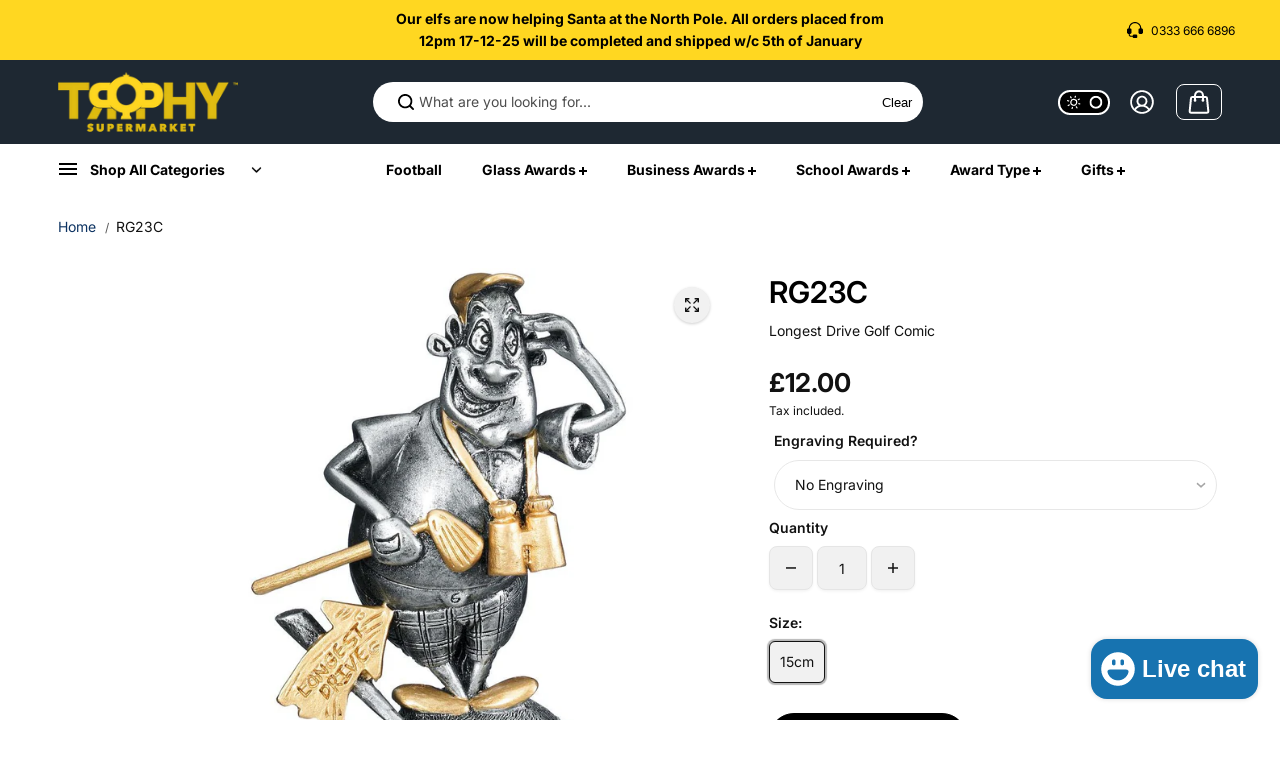

--- FILE ---
content_type: text/css
request_url: https://trophysupermarket.com/cdn/shop/t/5/assets/breadcrumb.css?v=6825356821752721791710950181
body_size: -556
content:
.breadcrumb{color:rgb(var(--textColor));border-bottom:1px solid rgb(var(--borderColor))}.breadcrumb-item{position:relative;display:inline-flex;padding-right:10px;margin-right:10px}.breadcrumb-item:after{position:absolute;content:"/";right:-3px;top:0;height:100%;display:flex;font-size:12px;align-items:center;color:currentColor;opacity:.7}.breadcrumb-item:last-of-type:after{display:none}.breadcrumb-link{color:rgb(var(--linkColor));font-size:14px}.breadcrumb-link.breadcrumb-text{color:rgb(var(--textColor))}
/*# sourceMappingURL=/cdn/shop/t/5/assets/breadcrumb.css.map?v=6825356821752721791710950181 */


--- FILE ---
content_type: text/css
request_url: https://trophysupermarket.com/cdn/shop/t/5/assets/new-arrival.css?v=172944554614231887211710950182
body_size: -539
content:
.new-arrival-section{--new-arrival-bg: rgba(234, 232, 241, 1);--new-arrival-content-text: rgba(255, 255, 255, 1);--inventroyBarWidth: 50%}.new-arrival-wrapper{background:var(--new-arrival-bg);padding:40px}.new-arrival-imagebox.rounded{border-radius:30px}.new-arrival-imagebox.rounded.new-arrival-imagebox{border-radius:20px;overflow:hidden;position:relative}.new-arrival-content{position:absolute;bottom:20px;left:0;right:0;width:calc(100% - 60px);margin:0 auto;background:rgba(var(--new-arrival-content-bg),var(--new-arrival-content-opacity));padding:20px;border-radius:var(--imageRadius)}.new-arrival-imagebox.rounded .new-arrival-content{border-radius:20px;overflow:hidden}.new-arrival-title{color:var(--new-arrival-content-text)}.new-arrival-desc{color:var(--new-arrival-content-text);margin:6px 0 12px}.collection-card-button{background:var(--buttonBackground);color:var(--buttonColor)}.new-arrival-imagebox{background:rgb(var(--background));width:100%;height:100%;display:block;border-radius:var(--imageRadius)}
/*# sourceMappingURL=/cdn/shop/t/5/assets/new-arrival.css.map?v=172944554614231887211710950182 */


--- FILE ---
content_type: text/javascript
request_url: https://trophysupermarket.com/cdn/shop/t/5/assets/flickity.js?v=141115648920200757721710950181
body_size: 14477
content:
/*!
 * Flickity PACKAGED v2.3.0
 * Touch, responsive, flickable carousels
 *
 * Licensed GPLv3 for open source use
 * or Flickity Commercial License for commercial use
 *
 * https://flickity.metafizzy.co
 * Copyright 2015-2021 Metafizzy
 */(function(e,i){typeof define=="function"&&define.amd?define("jquery-bridget/jquery-bridget",["jquery"],function(t22){return i(e,t22)}):typeof module=="object"&&module.exports?module.exports=i(e,require("jquery")):e.jQueryBridget=i(e,e.jQuery)})(window,function(e,r){"use strict";var o=Array.prototype.slice,i=e.console,u=typeof i=="undefined"?function(){}:function(t22){i.error(t22)};function n(h,s,c){if(c=c||r||e.jQuery,!c)return;s.prototype.option||(s.prototype.option=function(t22){c.isPlainObject(t22)&&(this.options=c.extend(!0,this.options,t22))}),c.fn[h]=function(t22){if(typeof t22=="string"){var e2=o.call(arguments,1);return i2(this,t22,e2)}return n2(this,t22),this};function i2(t22,r2,o2){var a2,l="$()."+h+'("'+r2+'")';return t22.each(function(t23,e2){var i3=c.data(e2,h);if(!i3){u(h+" not initialized. Cannot call methods, i.e. "+l);return}var n3=i3[r2];if(!n3||r2.charAt(0)=="_"){u(l+" is not a valid method");return}var s2=n3.apply(i3,o2);a2=a2===void 0?s2:a2}),a2!==void 0?a2:t22}function n2(t22,n3){t22.each(function(t23,e2){var i3=c.data(e2,h);i3?(i3.option(n3),i3._init()):(i3=new s(e2,n3),c.data(e2,h,i3))})}a(c)}function a(t22){!t22||t22&&t22.bridget||(t22.bridget=n)}return a(r||e.jQuery),n}),function(t22,e){typeof define=="function"&&define.amd?define("ev-emitter/ev-emitter",e):typeof module=="object"&&module.exports?module.exports=e():t22.EvEmitter=e()}(typeof window!="undefined"?window:this,function(){function t22(){}var e=t22.prototype;return e.on=function(t23,e2){if(!(!t23||!e2)){var i=this._events=this._events||{},n=i[t23]=i[t23]||[];return n.indexOf(e2)==-1&&n.push(e2),this}},e.once=function(t23,e2){if(!(!t23||!e2)){this.on(t23,e2);var i=this._onceEvents=this._onceEvents||{},n=i[t23]=i[t23]||{};return n[e2]=!0,this}},e.off=function(t23,e2){var i=this._events&&this._events[t23];if(!(!i||!i.length)){var n=i.indexOf(e2);return n!=-1&&i.splice(n,1),this}},e.emitEvent=function(t23,e2){var i=this._events&&this._events[t23];if(!(!i||!i.length)){i=i.slice(0),e2=e2||[];for(var n=this._onceEvents&&this._onceEvents[t23],s=0;s<i.length;s++){var r=i[s],o=n&&n[r];o&&(this.off(t23,r),delete n[r]),r.apply(this,e2)}return this}},e.allOff=function(){delete this._events,delete this._onceEvents},t22});/*!
 * getSize v2.0.3
 * measure size of elements
 * MIT license
 */(function(t22,e){typeof define=="function"&&define.amd?define("get-size/get-size",e):typeof module=="object"&&module.exports?module.exports=e():t22.getSize=e()})(window,function(){"use strict";function m(t22){var e2=parseFloat(t22),i2=t22.indexOf("%")==-1&&!isNaN(e2);return i2&&e2}function e(){}var i=typeof console=="undefined"?e:function(t22){console.error(t22)},y=["paddingLeft","paddingRight","paddingTop","paddingBottom","marginLeft","marginRight","marginTop","marginBottom","borderLeftWidth","borderRightWidth","borderTopWidth","borderBottomWidth"],b=y.length;function E(){for(var t22={width:0,height:0,innerWidth:0,innerHeight:0,outerWidth:0,outerHeight:0},e2=0;e2<b;e2++){var i2=y[e2];t22[i2]=0}return t22}function S(t22){var e2=getComputedStyle(t22);return e2||i("Style returned "+e2+". Are you running this code in a hidden iframe on Firefox? See https://bit.ly/getsizebug1"),e2}var n=!1,C;function x(){if(!n){n=!0;var t22=document.createElement("div");t22.style.width="200px",t22.style.padding="1px 2px 3px 4px",t22.style.borderStyle="solid",t22.style.borderWidth="1px 2px 3px 4px",t22.style.boxSizing="border-box";var e2=document.body||document.documentElement;e2.appendChild(t22);var i2=S(t22);C=Math.round(m(i2.width))==200,s.isBoxSizeOuter=C,e2.removeChild(t22)}}function s(t22){if(x(),typeof t22=="string"&&(t22=document.querySelector(t22)),!(!t22||typeof t22!="object"||!t22.nodeType)){var e2=S(t22);if(e2.display=="none")return E();var i2={};i2.width=t22.offsetWidth,i2.height=t22.offsetHeight;for(var n2=i2.isBorderBox=e2.boxSizing=="border-box",s2=0;s2<b;s2++){var r=y[s2],o=e2[r],a=parseFloat(o);i2[r]=isNaN(a)?0:a}var l=i2.paddingLeft+i2.paddingRight,h=i2.paddingTop+i2.paddingBottom,c=i2.marginLeft+i2.marginRight,u=i2.marginTop+i2.marginBottom,d=i2.borderLeftWidth+i2.borderRightWidth,f=i2.borderTopWidth+i2.borderBottomWidth,p=n2&&C,v=m(e2.width);v!==!1&&(i2.width=v+(p?0:l+d));var g=m(e2.height);return g!==!1&&(i2.height=g+(p?0:h+f)),i2.innerWidth=i2.width-(l+d),i2.innerHeight=i2.height-(h+f),i2.outerWidth=i2.width+c,i2.outerHeight=i2.height+u,i2}}return s}),function(t22,e){"use strict";typeof define=="function"&&define.amd?define("desandro-matches-selector/matches-selector",e):typeof module=="object"&&module.exports?module.exports=e():t22.matchesSelector=e()}(window,function(){"use strict";var n=function(){var t22=window.Element.prototype;if(t22.matches)return"matches";if(t22.matchesSelector)return"matchesSelector";for(var e=["webkit","moz","ms","o"],i=0;i<e.length;i++){var n2=e[i],s=n2+"MatchesSelector";if(t22[s])return s}}();return function(e,i){return e[n](i)}}),function(e,i){typeof define=="function"&&define.amd?define("fizzy-ui-utils/utils",["desandro-matches-selector/matches-selector"],function(t22){return i(e,t22)}):typeof module=="object"&&module.exports?module.exports=i(e,require("desandro-matches-selector")):e.fizzyUIUtils=i(e,e.matchesSelector)}(window,function(h,r){var c={};c.extend=function(t22,e){for(var i2 in e)t22[i2]=e[i2];return t22},c.modulo=function(t22,e){return(t22%e+e)%e};var i=Array.prototype.slice;c.makeArray=function(t22){if(Array.isArray(t22))return t22;if(t22==null)return[];var e=typeof t22=="object"&&typeof t22.length=="number";return e?i.call(t22):[t22]},c.removeFrom=function(t22,e){var i2=t22.indexOf(e);i2!=-1&&t22.splice(i2,1)},c.getParent=function(t22,e){for(;t22.parentNode&&t22!=document.body;)if(t22=t22.parentNode,r(t22,e))return t22},c.getQueryElement=function(t22){return typeof t22=="string"?document.querySelector(t22):t22},c.handleEvent=function(t22){var e="on"+t22.type;this[e]&&this[e](t22)},c.filterFindElements=function(t22,n){t22=c.makeArray(t22);var s=[];return t22.forEach(function(t23){if(t23 instanceof HTMLElement){if(!n){s.push(t23);return}r(t23,n)&&s.push(t23);for(var e=t23.querySelectorAll(n),i2=0;i2<e.length;i2++)s.push(e[i2])}}),s},c.debounceMethod=function(t22,e,n){n=n||100;var s=t22.prototype[e],r2=e+"Timeout";t22.prototype[e]=function(){var t23=this[r2];clearTimeout(t23);var e2=arguments,i2=this;this[r2]=setTimeout(function(){s.apply(i2,e2),delete i2[r2]},n)}},c.docReady=function(t22){var e=document.readyState;e=="complete"||e=="interactive"?setTimeout(t22):document.addEventListener("DOMContentLoaded",t22)},c.toDashed=function(t22){return t22.replace(/(.)([A-Z])/g,function(t23,e,i2){return e+"-"+i2}).toLowerCase()};var u=h.console;return c.htmlInit=function(a,l){c.docReady(function(){var t22=c.toDashed(l),s="data-"+t22,e=document.querySelectorAll("["+s+"]"),i2=document.querySelectorAll(".js-"+t22),n=c.makeArray(e).concat(c.makeArray(i2)),r2=s+"-options",o=h.jQuery;n.forEach(function(e2){var t23=e2.getAttribute(s)||e2.getAttribute(r2),i3;try{i3=t23&&JSON.parse(t23)}catch(t24){u&&u.error("Error parsing "+s+" on "+e2.className+": "+t24);return}var n2=new a(e2,i3);o&&o.data(e2,l,n2)})})},c}),function(e,i){typeof define=="function"&&define.amd?define("flickity/js/cell",["get-size/get-size"],function(t22){return i(e,t22)}):typeof module=="object"&&module.exports?module.exports=i(e,require("get-size")):(e.Flickity=e.Flickity||{},e.Flickity.Cell=i(e,e.getSize))}(window,function(e,i){function n(t22,e2){this.element=t22,this.parent=e2,this.create()}var s=n.prototype;return s.create=function(){this.element.style.position="absolute",this.x=0,this.shift=0,this.element.style[this.parent.originSide]=0},s.destroy=function(){this.unselect(),this.element.style.position="";var t22=this.parent.originSide;this.element.style[t22]="",this.element.style.transform="",this.element.removeAttribute("aria-hidden")},s.getSize=function(){this.size=i(this.element)},s.setPosition=function(t22){this.x=t22,this.updateTarget(),this.renderPosition(t22)},s.updateTarget=s.setDefaultTarget=function(){var t22=this.parent.originSide=="left"?"marginLeft":"marginRight";this.target=this.x+this.size[t22]+this.size.width*this.parent.cellAlign},s.renderPosition=function(t22){var e2=this.parent.originSide==="left"?1:-1,i2=this.parent.options.percentPosition?t22*e2*(this.parent.size.innerWidth/this.size.width):t22*e2;this.element.style.transform="translateX("+this.parent.getPositionValue(i2)+")"},s.select=function(){this.element.classList.add("is-selected"),this.element.removeAttribute("aria-hidden")},s.unselect=function(){this.element.classList.remove("is-selected")},s.wrapShift=function(t22){this.shift=t22,this.renderPosition(this.x+this.parent.slideableWidth*t22)},s.remove=function(){this.element.parentNode.removeChild(this.element)},n}),function(t22,e){typeof define=="function"&&define.amd?define("flickity/js/slide",e):typeof module=="object"&&module.exports?module.exports=e():(t22.Flickity=t22.Flickity||{},t22.Flickity.Slide=e())}(window,function(){"use strict";function e(t22){this.parent=t22,this.isOriginLeft=t22.originSide=="left",this.cells=[],this.outerWidth=0,this.height=0}var i=e.prototype;return i.addCell=function(t22){if(this.cells.push(t22),this.outerWidth+=t22.size.outerWidth,this.height=Math.max(t22.size.outerHeight,this.height),this.cells.length==1){this.x=t22.x;var e2=this.isOriginLeft?"marginLeft":"marginRight";this.firstMargin=t22.size[e2]}},i.updateTarget=function(){var t22=this.isOriginLeft?"marginRight":"marginLeft",e2=this.getLastCell(),i2=e2?e2.size[t22]:0,n=this.outerWidth-(this.firstMargin+i2);this.target=this.x+this.firstMargin+n*this.parent.cellAlign},i.getLastCell=function(){return this.cells[this.cells.length-1]},i.select=function(){this.cells.forEach(function(t22){t22.select()})},i.unselect=function(){this.cells.forEach(function(t22){t22.unselect()})},i.getCellElements=function(){return this.cells.map(function(t22){return t22.element})},e}),function(e,i){typeof define=="function"&&define.amd?define("flickity/js/animate",["fizzy-ui-utils/utils"],function(t22){return i(e,t22)}):typeof module=="object"&&module.exports?module.exports=i(e,require("fizzy-ui-utils")):(e.Flickity=e.Flickity||{},e.Flickity.animatePrototype=i(e,e.fizzyUIUtils))}(window,function(e,i){var n={};return n.startAnimation=function(){this.isAnimating||(this.isAnimating=!0,this.restingFrames=0,this.animate())},n.animate=function(){this.applyDragForce(),this.applySelectedAttraction();var t22=this.x;if(this.integratePhysics(),this.positionSlider(),this.settle(t22),this.isAnimating){var e2=this;requestAnimationFrame(function(){e2.animate()})}},n.positionSlider=function(){var t22=this.x;this.options.wrapAround&&this.cells.length>1&&(t22=i.modulo(t22,this.slideableWidth),t22-=this.slideableWidth,this.shiftWrapCells(t22)),this.setTranslateX(t22,this.isAnimating),this.dispatchScrollEvent()},n.setTranslateX=function(t22,e2){t22+=this.cursorPosition,t22=this.options.rightToLeft?-t22:t22;var i2=this.getPositionValue(t22);this.slider.style.transform=e2?"translate3d("+i2+",0,0)":"translateX("+i2+")"},n.dispatchScrollEvent=function(){var t22=this.slides[0];if(t22){var e2=-this.x-t22.target,i2=e2/this.slidesWidth;this.dispatchEvent("scroll",null,[i2,e2])}},n.positionSliderAtSelected=function(){this.cells.length&&(this.x=-this.selectedSlide.target,this.velocity=0,this.positionSlider())},n.getPositionValue=function(t22){return this.options.percentPosition?Math.round(t22/this.size.innerWidth*1e4)*.01+"%":Math.round(t22)+"px"},n.settle=function(t22){var e2=!this.isPointerDown&&Math.round(this.x*100)==Math.round(t22*100);e2&&this.restingFrames++,this.restingFrames>2&&(this.isAnimating=!1,delete this.isFreeScrolling,this.positionSlider(),this.dispatchEvent("settle",null,[this.selectedIndex]))},n.shiftWrapCells=function(t22){var e2=this.cursorPosition+t22;this._shiftCells(this.beforeShiftCells,e2,-1);var i2=this.size.innerWidth-(t22+this.slideableWidth+this.cursorPosition);this._shiftCells(this.afterShiftCells,i2,1)},n._shiftCells=function(t22,e2,i2){for(var n2=0;n2<t22.length;n2++){var s=t22[n2],r=e2>0?i2:0;s.wrapShift(r),e2-=s.size.outerWidth}},n._unshiftCells=function(t22){if(!(!t22||!t22.length))for(var e2=0;e2<t22.length;e2++)t22[e2].wrapShift(0)},n.integratePhysics=function(){this.x+=this.velocity,this.velocity*=this.getFrictionFactor()},n.applyForce=function(t22){this.velocity+=t22},n.getFrictionFactor=function(){return 1-this.options[this.isFreeScrolling?"freeScrollFriction":"friction"]},n.getRestingPosition=function(){return this.x+this.velocity/(1-this.getFrictionFactor())},n.applyDragForce=function(){if(!(!this.isDraggable||!this.isPointerDown)){var t22=this.dragX-this.x,e2=t22-this.velocity;this.applyForce(e2)}},n.applySelectedAttraction=function(){var t22=this.isDraggable&&this.isPointerDown;if(!(t22||this.isFreeScrolling||!this.slides.length)){var e2=this.selectedSlide.target*-1-this.x,i2=e2*this.options.selectedAttraction;this.applyForce(i2)}},n}),function(o,a){if(typeof define=="function"&&define.amd)define("flickity/js/flickity",["ev-emitter/ev-emitter","get-size/get-size","fizzy-ui-utils/utils","./cell","./slide","./animate"],function(t23,e,i,n,s,r){return a(o,t23,e,i,n,s,r)});else if(typeof module=="object"&&module.exports)module.exports=a(o,require("ev-emitter"),require("get-size"),require("fizzy-ui-utils"),require("./cell"),require("./slide"),require("./animate"));else{var t22=o.Flickity;o.Flickity=a(o,o.EvEmitter,o.getSize,o.fizzyUIUtils,t22.Cell,t22.Slide,t22.animatePrototype)}}(window,function(n,e,i,a,s,o,r){var l=n.jQuery,h=n.getComputedStyle,c=n.console;function u(t22,e2){for(t22=a.makeArray(t22);t22.length;)e2.appendChild(t22.shift())}var d=0,f={};function p(t22,e2){var i2=a.getQueryElement(t22);if(!i2){c&&c.error("Bad element for Flickity: "+(i2||t22));return}if(this.element=i2,this.element.flickityGUID){var n2=f[this.element.flickityGUID];return n2&&n2.option(e2),n2}l&&(this.$element=l(this.element)),this.options=a.extend({},this.constructor.defaults),this.option(e2),this._create()}p.defaults={accessibility:!0,cellAlign:"center",freeScrollFriction:.075,friction:.28,namespaceJQueryEvents:!0,percentPosition:!0,resize:!0,selectedAttraction:.025,setGallerySize:!0},p.createMethods=[];var v=p.prototype;a.extend(v,e.prototype),v._create=function(){var t22=this.guid=++d;this.element.flickityGUID=t22,f[t22]=this,this.selectedIndex=0,this.restingFrames=0,this.x=0,this.velocity=0,this.originSide=this.options.rightToLeft?"right":"left",this.viewport=document.createElement("div"),this.viewport.className="flickity-viewport",this._createSlider(),(this.options.resize||this.options.watchCSS)&&n.addEventListener("resize",this);for(var e2 in this.options.on){var i2=this.options.on[e2];this.on(e2,i2)}p.createMethods.forEach(function(t23){this[t23]()},this),this.options.watchCSS?this.watchCSS():this.activate()},v.option=function(t22){a.extend(this.options,t22)},v.activate=function(){if(!this.isActive){this.isActive=!0,this.element.classList.add("flickity-enabled"),this.options.rightToLeft&&this.element.classList.add("flickity-rtl"),this.getSize();var t22=this._filterFindCellElements(this.element.children);u(t22,this.slider),this.viewport.appendChild(this.slider),this.element.appendChild(this.viewport),this.reloadCells(),this.options.accessibility&&(this.element.tabIndex=0,this.element.addEventListener("keydown",this)),this.emitEvent("activate"),this.selectInitialIndex(),this.isInitActivated=!0,this.dispatchEvent("ready")}},v._createSlider=function(){var t22=document.createElement("div");t22.className="flickity-slider",t22.style[this.originSide]=0,this.slider=t22},v._filterFindCellElements=function(t22){return a.filterFindElements(t22,this.options.cellSelector)},v.reloadCells=function(){this.cells=this._makeCells(this.slider.children),this.positionCells(),this._getWrapShiftCells(),this.setGallerySize()},v._makeCells=function(t22){var e2=this._filterFindCellElements(t22),i2=e2.map(function(t23){return new s(t23,this)},this);return i2},v.getLastCell=function(){return this.cells[this.cells.length-1]},v.getLastSlide=function(){return this.slides[this.slides.length-1]},v.positionCells=function(){this._sizeCells(this.cells),this._positionCells(0)},v._positionCells=function(t22){t22=t22||0,this.maxCellHeight=t22&&this.maxCellHeight||0;var e2=0;if(t22>0){var i2=this.cells[t22-1];e2=i2.x+i2.size.outerWidth}for(var n2=this.cells.length,s2=t22;s2<n2;s2++){var r2=this.cells[s2];r2.setPosition(e2),e2+=r2.size.outerWidth,this.maxCellHeight=Math.max(r2.size.outerHeight,this.maxCellHeight)}this.slideableWidth=e2,this.updateSlides(),this._containSlides(),this.slidesWidth=n2?this.getLastSlide().target-this.slides[0].target:0},v._sizeCells=function(t22){t22.forEach(function(t23){t23.getSize()})},v.updateSlides=function(){if(this.slides=[],!!this.cells.length){var n2=new o(this);this.slides.push(n2);var t22=this.originSide=="left",s2=t22?"marginRight":"marginLeft",r2=this._getCanCellFit();this.cells.forEach(function(t23,e2){if(!n2.cells.length){n2.addCell(t23);return}var i2=n2.outerWidth-n2.firstMargin+(t23.size.outerWidth-t23.size[s2]);r2.call(this,e2,i2)||(n2.updateTarget(),n2=new o(this),this.slides.push(n2)),n2.addCell(t23)},this),n2.updateTarget(),this.updateSelectedSlide()}},v._getCanCellFit=function(){var t22=this.options.groupCells;if(t22){if(typeof t22=="number"){var e2=parseInt(t22,10);return function(t23){return t23%e2!==0}}}else return function(){return!1};var i2=typeof t22=="string"&&t22.match(/^(\d+)%$/),n2=i2?parseInt(i2[1],10)/100:1;return function(t23,e3){return e3<=(this.size.innerWidth+1)*n2}},v._init=v.reposition=function(){this.positionCells(),this.positionSliderAtSelected()},v.getSize=function(){this.size=i(this.element),this.setCellAlign(),this.cursorPosition=this.size.innerWidth*this.cellAlign};var g={center:{left:.5,right:.5},left:{left:0,right:1},right:{right:0,left:1}};return v.setCellAlign=function(){var t22=g[this.options.cellAlign];this.cellAlign=t22?t22[this.originSide]:this.options.cellAlign},v.setGallerySize=function(){if(this.options.setGallerySize){var t22=this.options.adaptiveHeight&&this.selectedSlide?this.selectedSlide.height:this.maxCellHeight;this.viewport.style.height=t22+"px"}},v._getWrapShiftCells=function(){if(this.options.wrapAround){this._unshiftCells(this.beforeShiftCells),this._unshiftCells(this.afterShiftCells);var t22=this.cursorPosition,e2=this.cells.length-1;this.beforeShiftCells=this._getGapCells(t22,e2,-1),t22=this.size.innerWidth-this.cursorPosition,this.afterShiftCells=this._getGapCells(t22,0,1)}},v._getGapCells=function(t22,e2,i2){for(var n2=[];t22>0;){var s2=this.cells[e2];if(!s2)break;n2.push(s2),e2+=i2,t22-=s2.size.outerWidth}return n2},v._containSlides=function(){if(!(!this.options.contain||this.options.wrapAround||!this.cells.length)){var t22=this.options.rightToLeft,e2=t22?"marginRight":"marginLeft",i2=t22?"marginLeft":"marginRight",n2=this.slideableWidth-this.getLastCell().size[i2],s2=n2<this.size.innerWidth,r2=this.cursorPosition+this.cells[0].size[e2],o2=n2-this.size.innerWidth*(1-this.cellAlign);this.slides.forEach(function(t23){s2?t23.target=n2*this.cellAlign:(t23.target=Math.max(t23.target,r2),t23.target=Math.min(t23.target,o2))},this)}},v.dispatchEvent=function(t22,e2,i2){var n2=e2?[e2].concat(i2):i2;if(this.emitEvent(t22,n2),l&&this.$element){t22+=this.options.namespaceJQueryEvents?".flickity":"";var s2=t22;if(e2){var r2=new l.Event(e2);r2.type=t22,s2=r2}this.$element.trigger(s2,i2)}},v.select=function(t22,e2,i2){if(this.isActive&&(t22=parseInt(t22,10),this._wrapSelect(t22),(this.options.wrapAround||e2)&&(t22=a.modulo(t22,this.slides.length)),!!this.slides[t22])){var n2=this.selectedIndex;this.selectedIndex=t22,this.updateSelectedSlide(),i2?this.positionSliderAtSelected():this.startAnimation(),this.options.adaptiveHeight&&this.setGallerySize(),this.dispatchEvent("select",null,[t22]),t22!=n2&&this.dispatchEvent("change",null,[t22]),this.dispatchEvent("cellSelect")}},v._wrapSelect=function(t22){var e2=this.slides.length,i2=this.options.wrapAround&&e2>1;if(!i2)return t22;var n2=a.modulo(t22,e2),s2=Math.abs(n2-this.selectedIndex),r2=Math.abs(n2+e2-this.selectedIndex),o2=Math.abs(n2-e2-this.selectedIndex);!this.isDragSelect&&r2<s2?t22+=e2:!this.isDragSelect&&o2<s2&&(t22-=e2),t22<0?this.x-=this.slideableWidth:t22>=e2&&(this.x+=this.slideableWidth)},v.previous=function(t22,e2){this.select(this.selectedIndex-1,t22,e2)},v.next=function(t22,e2){this.select(this.selectedIndex+1,t22,e2)},v.updateSelectedSlide=function(){var t22=this.slides[this.selectedIndex];t22&&(this.unselectSelectedSlide(),this.selectedSlide=t22,t22.select(),this.selectedCells=t22.cells,this.selectedElements=t22.getCellElements(),this.selectedCell=t22.cells[0],this.selectedElement=this.selectedElements[0])},v.unselectSelectedSlide=function(){this.selectedSlide&&this.selectedSlide.unselect()},v.selectInitialIndex=function(){var t22=this.options.initialIndex;if(this.isInitActivated){this.select(this.selectedIndex,!1,!0);return}if(t22&&typeof t22=="string"){var e2=this.queryCell(t22);if(e2){this.selectCell(t22,!1,!0);return}}var i2=0;t22&&this.slides[t22]&&(i2=t22),this.select(i2,!1,!0)},v.selectCell=function(t22,e2,i2){var n2=this.queryCell(t22);if(n2){var s2=this.getCellSlideIndex(n2);this.select(s2,e2,i2)}},v.getCellSlideIndex=function(t22){for(var e2=0;e2<this.slides.length;e2++){var i2=this.slides[e2],n2=i2.cells.indexOf(t22);if(n2!=-1)return e2}},v.getCell=function(t22){for(var e2=0;e2<this.cells.length;e2++){var i2=this.cells[e2];if(i2.element==t22)return i2}},v.getCells=function(t22){t22=a.makeArray(t22);var i2=[];return t22.forEach(function(t23){var e2=this.getCell(t23);e2&&i2.push(e2)},this),i2},v.getCellElements=function(){return this.cells.map(function(t22){return t22.element})},v.getParentCell=function(t22){var e2=this.getCell(t22);return e2||(t22=a.getParent(t22,".flickity-slider > *"),this.getCell(t22))},v.getAdjacentCellElements=function(t22,e2){if(!t22)return this.selectedSlide.getCellElements();e2=e2===void 0?this.selectedIndex:e2;var i2=this.slides.length;if(1+t22*2>=i2)return this.getCellElements();for(var n2=[],s2=e2-t22;s2<=e2+t22;s2++){var r2=this.options.wrapAround?a.modulo(s2,i2):s2,o2=this.slides[r2];o2&&(n2=n2.concat(o2.getCellElements()))}return n2},v.queryCell=function(t22){if(typeof t22=="number")return this.cells[t22];if(typeof t22=="string"){if(t22.match(/^[#.]?[\d/]/))return;t22=this.element.querySelector(t22)}return this.getCell(t22)},v.uiChange=function(){this.emitEvent("uiChange")},v.childUIPointerDown=function(t22){t22.type!="touchstart"&&t22.preventDefault(),this.focus()},v.onresize=function(){this.watchCSS(),this.resize()},a.debounceMethod(p,"onresize",150),v.resize=function(){if(!(!this.isActive||this.isAnimating||this.isDragging)){this.getSize(),this.options.wrapAround&&(this.x=a.modulo(this.x,this.slideableWidth)),this.positionCells(),this._getWrapShiftCells(),this.setGallerySize(),this.emitEvent("resize");var t22=this.selectedElements&&this.selectedElements[0];this.selectCell(t22,!1,!0)}},v.watchCSS=function(){var t22=this.options.watchCSS;if(t22){var e2=h(this.element,":after").content;e2.indexOf("flickity")!=-1?this.activate():this.deactivate()}},v.onkeydown=function(t22){var e2=document.activeElement&&document.activeElement!=this.element;if(!(!this.options.accessibility||e2)){var i2=p.keyboardHandlers[t22.keyCode];i2&&i2.call(this)}},p.keyboardHandlers={37:function(){var t22=this.options.rightToLeft?"next":"previous";this.uiChange(),this[t22]()},39:function(){var t22=this.options.rightToLeft?"previous":"next";this.uiChange(),this[t22]()}},v.focus=function(){var t22=n.pageYOffset;this.element.focus({preventScroll:!0}),n.pageYOffset!=t22&&n.scrollTo(n.pageXOffset,t22)},v.deactivate=function(){this.isActive&&(this.element.classList.remove("flickity-enabled"),this.element.classList.remove("flickity-rtl"),this.unselectSelectedSlide(),this.cells.forEach(function(t22){t22.destroy()}),this.element.removeChild(this.viewport),u(this.slider.children,this.element),this.options.accessibility&&(this.element.removeAttribute("tabIndex"),this.element.removeEventListener("keydown",this)),this.isActive=!1,this.emitEvent("deactivate"))},v.destroy=function(){this.deactivate(),n.removeEventListener("resize",this),this.allOff(),this.emitEvent("destroy"),l&&this.$element&&l.removeData(this.element,"flickity"),delete this.element.flickityGUID,delete f[this.guid]},a.extend(v,r),p.data=function(t22){t22=a.getQueryElement(t22);var e2=t22&&t22.flickityGUID;return e2&&f[e2]},a.htmlInit(p,"flickity"),l&&l.bridget&&l.bridget("flickity",p),p.setJQuery=function(t22){l=t22},p.Cell=s,p.Slide=o,p});/*!
 * Unipointer v2.4.0
 * base class for doing one thing with pointer event
 * MIT license
 */(function(e,i){typeof define=="function"&&define.amd?define("unipointer/unipointer",["ev-emitter/ev-emitter"],function(t22){return i(e,t22)}):typeof module=="object"&&module.exports?module.exports=i(e,require("ev-emitter")):e.Unipointer=i(e,e.EvEmitter)})(window,function(s,e){function i(){}function n(){}var r=n.prototype=Object.create(e.prototype);r.bindStartEvent=function(t22){this._bindStartEvent(t22,!0)},r.unbindStartEvent=function(t22){this._bindStartEvent(t22,!1)},r._bindStartEvent=function(t22,e2){e2=e2===void 0?!0:e2;var i2=e2?"addEventListener":"removeEventListener",n2="mousedown";"ontouchstart"in s?n2="touchstart":s.PointerEvent&&(n2="pointerdown"),t22[i2](n2,this)},r.handleEvent=function(t22){var e2="on"+t22.type;this[e2]&&this[e2](t22)},r.getTouch=function(t22){for(var e2=0;e2<t22.length;e2++){var i2=t22[e2];if(i2.identifier==this.pointerIdentifier)return i2}},r.onmousedown=function(t22){var e2=t22.button;e2&&e2!==0&&e2!==1||this._pointerDown(t22,t22)},r.ontouchstart=function(t22){this._pointerDown(t22,t22.changedTouches[0])},r.onpointerdown=function(t22){this._pointerDown(t22,t22)},r._pointerDown=function(t22,e2){t22.button||this.isPointerDown||(this.isPointerDown=!0,this.pointerIdentifier=e2.pointerId!==void 0?e2.pointerId:e2.identifier,this.pointerDown(t22,e2))},r.pointerDown=function(t22,e2){this._bindPostStartEvents(t22),this.emitEvent("pointerDown",[t22,e2])};var o={mousedown:["mousemove","mouseup"],touchstart:["touchmove","touchend","touchcancel"],pointerdown:["pointermove","pointerup","pointercancel"]};return r._bindPostStartEvents=function(t22){if(t22){var e2=o[t22.type];e2.forEach(function(t23){s.addEventListener(t23,this)},this),this._boundPointerEvents=e2}},r._unbindPostStartEvents=function(){this._boundPointerEvents&&(this._boundPointerEvents.forEach(function(t22){s.removeEventListener(t22,this)},this),delete this._boundPointerEvents)},r.onmousemove=function(t22){this._pointerMove(t22,t22)},r.onpointermove=function(t22){t22.pointerId==this.pointerIdentifier&&this._pointerMove(t22,t22)},r.ontouchmove=function(t22){var e2=this.getTouch(t22.changedTouches);e2&&this._pointerMove(t22,e2)},r._pointerMove=function(t22,e2){this.pointerMove(t22,e2)},r.pointerMove=function(t22,e2){this.emitEvent("pointerMove",[t22,e2])},r.onmouseup=function(t22){this._pointerUp(t22,t22)},r.onpointerup=function(t22){t22.pointerId==this.pointerIdentifier&&this._pointerUp(t22,t22)},r.ontouchend=function(t22){var e2=this.getTouch(t22.changedTouches);e2&&this._pointerUp(t22,e2)},r._pointerUp=function(t22,e2){this._pointerDone(),this.pointerUp(t22,e2)},r.pointerUp=function(t22,e2){this.emitEvent("pointerUp",[t22,e2])},r._pointerDone=function(){this._pointerReset(),this._unbindPostStartEvents(),this.pointerDone()},r._pointerReset=function(){this.isPointerDown=!1,delete this.pointerIdentifier},r.pointerDone=i,r.onpointercancel=function(t22){t22.pointerId==this.pointerIdentifier&&this._pointerCancel(t22,t22)},r.ontouchcancel=function(t22){var e2=this.getTouch(t22.changedTouches);e2&&this._pointerCancel(t22,e2)},r._pointerCancel=function(t22,e2){this._pointerDone(),this.pointerCancel(t22,e2)},r.pointerCancel=function(t22,e2){this.emitEvent("pointerCancel",[t22,e2])},n.getPointerPoint=function(t22){return{x:t22.pageX,y:t22.pageY}},n});/*!
 * Unidragger v2.4.0
 * Draggable base class
 * MIT license
 */(function(e,i){typeof define=="function"&&define.amd?define("unidragger/unidragger",["unipointer/unipointer"],function(t22){return i(e,t22)}):typeof module=="object"&&module.exports?module.exports=i(e,require("unipointer")):e.Unidragger=i(e,e.Unipointer)})(window,function(r,e){function i(){}var n=i.prototype=Object.create(e.prototype);n.bindHandles=function(){this._bindHandles(!0)},n.unbindHandles=function(){this._bindHandles(!1)},n._bindHandles=function(t22){t22=t22===void 0?!0:t22;for(var e2=t22?"addEventListener":"removeEventListener",i2=t22?this._touchActionValue:"",n2=0;n2<this.handles.length;n2++){var s2=this.handles[n2];this._bindStartEvent(s2,t22),s2[e2]("click",this),r.PointerEvent&&(s2.style.touchAction=i2)}},n._touchActionValue="none",n.pointerDown=function(t22,e2){var i2=this.okayPointerDown(t22);i2&&(this.pointerDownPointer={pageX:e2.pageX,pageY:e2.pageY},t22.preventDefault(),this.pointerDownBlur(),this._bindPostStartEvents(t22),this.emitEvent("pointerDown",[t22,e2]))};var s={TEXTAREA:!0,INPUT:!0,SELECT:!0,OPTION:!0},o={radio:!0,checkbox:!0,button:!0,submit:!0,image:!0,file:!0};return n.okayPointerDown=function(t22){var e2=s[t22.target.nodeName],i2=o[t22.target.type],n2=!e2||i2;return n2||this._pointerReset(),n2},n.pointerDownBlur=function(){var t22=document.activeElement,e2=t22&&t22.blur&&t22!=document.body;e2&&t22.blur()},n.pointerMove=function(t22,e2){var i2=this._dragPointerMove(t22,e2);this.emitEvent("pointerMove",[t22,e2,i2]),this._dragMove(t22,e2,i2)},n._dragPointerMove=function(t22,e2){var i2={x:e2.pageX-this.pointerDownPointer.pageX,y:e2.pageY-this.pointerDownPointer.pageY};return!this.isDragging&&this.hasDragStarted(i2)&&this._dragStart(t22,e2),i2},n.hasDragStarted=function(t22){return Math.abs(t22.x)>3||Math.abs(t22.y)>3},n.pointerUp=function(t22,e2){this.emitEvent("pointerUp",[t22,e2]),this._dragPointerUp(t22,e2)},n._dragPointerUp=function(t22,e2){this.isDragging?this._dragEnd(t22,e2):this._staticClick(t22,e2)},n._dragStart=function(t22,e2){this.isDragging=!0,this.isPreventingClicks=!0,this.dragStart(t22,e2)},n.dragStart=function(t22,e2){this.emitEvent("dragStart",[t22,e2])},n._dragMove=function(t22,e2,i2){this.isDragging&&this.dragMove(t22,e2,i2)},n.dragMove=function(t22,e2,i2){t22.preventDefault(),this.emitEvent("dragMove",[t22,e2,i2])},n._dragEnd=function(t22,e2){this.isDragging=!1,setTimeout(function(){delete this.isPreventingClicks}.bind(this)),this.dragEnd(t22,e2)},n.dragEnd=function(t22,e2){this.emitEvent("dragEnd",[t22,e2])},n.onclick=function(t22){this.isPreventingClicks&&t22.preventDefault()},n._staticClick=function(t22,e2){this.isIgnoringMouseUp&&t22.type=="mouseup"||(this.staticClick(t22,e2),t22.type!="mouseup"&&(this.isIgnoringMouseUp=!0,setTimeout(function(){delete this.isIgnoringMouseUp}.bind(this),400)))},n.staticClick=function(t22,e2){this.emitEvent("staticClick",[t22,e2])},i.getPointerPoint=e.getPointerPoint,i}),function(n,s){typeof define=="function"&&define.amd?define("flickity/js/drag",["./flickity","unidragger/unidragger","fizzy-ui-utils/utils"],function(t22,e,i){return s(n,t22,e,i)}):typeof module=="object"&&module.exports?module.exports=s(n,require("./flickity"),require("unidragger"),require("fizzy-ui-utils")):n.Flickity=s(n,n.Flickity,n.Unidragger,n.fizzyUIUtils)}(window,function(n,e,i,a){a.extend(e.defaults,{draggable:">1",dragThreshold:3}),e.createMethods.push("_createDrag");var s=e.prototype;a.extend(s,i.prototype),s._touchActionValue="pan-y",s._createDrag=function(){this.on("activate",this.onActivateDrag),this.on("uiChange",this._uiChangeDrag),this.on("deactivate",this.onDeactivateDrag),this.on("cellChange",this.updateDraggable)},s.onActivateDrag=function(){this.handles=[this.viewport],this.bindHandles(),this.updateDraggable()},s.onDeactivateDrag=function(){this.unbindHandles(),this.element.classList.remove("is-draggable")},s.updateDraggable=function(){this.options.draggable==">1"?this.isDraggable=this.slides.length>1:this.isDraggable=this.options.draggable,this.isDraggable?this.element.classList.add("is-draggable"):this.element.classList.remove("is-draggable")},s.bindDrag=function(){this.options.draggable=!0,this.updateDraggable()},s.unbindDrag=function(){this.options.draggable=!1,this.updateDraggable()},s._uiChangeDrag=function(){delete this.isFreeScrolling},s.pointerDown=function(t22,e2){if(!this.isDraggable){this._pointerDownDefault(t22,e2);return}var i2=this.okayPointerDown(t22);i2&&(this._pointerDownPreventDefault(t22),this.pointerDownFocus(t22),document.activeElement!=this.element&&this.pointerDownBlur(),this.dragX=this.x,this.viewport.classList.add("is-pointer-down"),this.pointerDownScroll=o(),n.addEventListener("scroll",this),this._pointerDownDefault(t22,e2))},s._pointerDownDefault=function(t22,e2){this.pointerDownPointer={pageX:e2.pageX,pageY:e2.pageY},this._bindPostStartEvents(t22),this.dispatchEvent("pointerDown",t22,[e2])};var r={INPUT:!0,TEXTAREA:!0,SELECT:!0};s.pointerDownFocus=function(t22){var e2=r[t22.target.nodeName];e2||this.focus()},s._pointerDownPreventDefault=function(t22){var e2=t22.type=="touchstart",i2=t22.pointerType=="touch",n2=r[t22.target.nodeName];!e2&&!i2&&!n2&&t22.preventDefault()},s.hasDragStarted=function(t22){return Math.abs(t22.x)>this.options.dragThreshold},s.pointerUp=function(t22,e2){delete this.isTouchScrolling,this.viewport.classList.remove("is-pointer-down"),this.dispatchEvent("pointerUp",t22,[e2]),this._dragPointerUp(t22,e2)},s.pointerDone=function(){n.removeEventListener("scroll",this),delete this.pointerDownScroll},s.dragStart=function(t22,e2){this.isDraggable&&(this.dragStartPosition=this.x,this.startAnimation(),n.removeEventListener("scroll",this),this.dispatchEvent("dragStart",t22,[e2]))},s.pointerMove=function(t22,e2){var i2=this._dragPointerMove(t22,e2);this.dispatchEvent("pointerMove",t22,[e2,i2]),this._dragMove(t22,e2,i2)},s.dragMove=function(t22,e2,i2){if(this.isDraggable){t22.preventDefault(),this.previousDragX=this.dragX;var n2=this.options.rightToLeft?-1:1;this.options.wrapAround&&(i2.x%=this.slideableWidth);var s2=this.dragStartPosition+i2.x*n2;if(!this.options.wrapAround&&this.slides.length){var r2=Math.max(-this.slides[0].target,this.dragStartPosition);s2=s2>r2?(s2+r2)*.5:s2;var o2=Math.min(-this.getLastSlide().target,this.dragStartPosition);s2=s2<o2?(s2+o2)*.5:s2}this.dragX=s2,this.dragMoveTime=new Date,this.dispatchEvent("dragMove",t22,[e2,i2])}},s.dragEnd=function(t22,e2){if(this.isDraggable){this.options.freeScroll&&(this.isFreeScrolling=!0);var i2=this.dragEndRestingSelect();if(this.options.freeScroll&&!this.options.wrapAround){var n2=this.getRestingPosition();this.isFreeScrolling=-n2>this.slides[0].target&&-n2<this.getLastSlide().target}else!this.options.freeScroll&&i2==this.selectedIndex&&(i2+=this.dragEndBoostSelect());delete this.previousDragX,this.isDragSelect=this.options.wrapAround,this.select(i2),delete this.isDragSelect,this.dispatchEvent("dragEnd",t22,[e2])}},s.dragEndRestingSelect=function(){var t22=this.getRestingPosition(),e2=Math.abs(this.getSlideDistance(-t22,this.selectedIndex)),i2=this._getClosestResting(t22,e2,1),n2=this._getClosestResting(t22,e2,-1),s2=i2.distance<n2.distance?i2.index:n2.index;return s2},s._getClosestResting=function(t22,e2,i2){for(var n2=this.selectedIndex,s2=1/0,r2=this.options.contain&&!this.options.wrapAround?function(t23,e3){return t23<=e3}:function(t23,e3){return t23<e3};r2(e2,s2)&&(n2+=i2,s2=e2,e2=this.getSlideDistance(-t22,n2),e2!==null);)e2=Math.abs(e2);return{distance:s2,index:n2-i2}},s.getSlideDistance=function(t22,e2){var i2=this.slides.length,n2=this.options.wrapAround&&i2>1,s2=n2?a.modulo(e2,i2):e2,r2=this.slides[s2];if(!r2)return null;var o2=n2?this.slideableWidth*Math.floor(e2/i2):0;return t22-(r2.target+o2)},s.dragEndBoostSelect=function(){if(this.previousDragX===void 0||!this.dragMoveTime||new Date-this.dragMoveTime>100)return 0;var t22=this.getSlideDistance(-this.dragX,this.selectedIndex),e2=this.previousDragX-this.dragX;return t22>0&&e2>0?1:t22<0&&e2<0?-1:0},s.staticClick=function(t22,e2){var i2=this.getParentCell(t22.target),n2=i2&&i2.element,s2=i2&&this.cells.indexOf(i2);this.dispatchEvent("staticClick",t22,[e2,n2,s2])},s.onscroll=function(){var t22=o(),e2=this.pointerDownScroll.x-t22.x,i2=this.pointerDownScroll.y-t22.y;(Math.abs(e2)>3||Math.abs(i2)>3)&&this._pointerDone()};function o(){return{x:n.pageXOffset,y:n.pageYOffset}}return e}),function(n,s){typeof define=="function"&&define.amd?define("flickity/js/prev-next-button",["./flickity","unipointer/unipointer","fizzy-ui-utils/utils"],function(t22,e,i){return s(n,t22,e,i)}):typeof module=="object"&&module.exports?module.exports=s(n,require("./flickity"),require("unipointer"),require("fizzy-ui-utils")):s(n,n.Flickity,n.Unipointer,n.fizzyUIUtils)}(window,function(e,i,n,s){"use strict";var r="http://www.w3.org/2000/svg";function o(t22,e2){this.direction=t22,this.parent=e2,this._create()}o.prototype=Object.create(n.prototype),o.prototype._create=function(){this.isEnabled=!0,this.isPrevious=this.direction==-1;var t22=this.parent.options.rightToLeft?1:-1;this.isLeft=this.direction==t22;var e2=this.element=document.createElement("button");e2.className="flickity-button flickity-prev-next-button",e2.className+=this.isPrevious?" previous":" next",e2.setAttribute("type","button"),this.disable(),e2.setAttribute("aria-label",this.isPrevious?"Previous":"Next");var i2=this.createSVG();e2.appendChild(i2),this.parent.on("select",this.update.bind(this)),this.on("pointerDown",this.parent.childUIPointerDown.bind(this.parent))},o.prototype.activate=function(){this.bindStartEvent(this.element),this.element.addEventListener("click",this),this.parent.element.appendChild(this.element)},o.prototype.deactivate=function(){this.parent.element.removeChild(this.element),this.unbindStartEvent(this.element),this.element.removeEventListener("click",this)},o.prototype.createSVG=function(){var t22=document.createElementNS(r,"svg");t22.setAttribute("class","flickity-button-icon"),t22.setAttribute("viewBox","0 0 100 100");var e2=document.createElementNS(r,"path"),i2=a(this.parent.options.arrowShape);return e2.setAttribute("d",i2),e2.setAttribute("class","arrow"),this.isLeft||e2.setAttribute("transform","translate(100, 100) rotate(180) "),t22.appendChild(e2),t22};function a(t22){return typeof t22=="string"?t22:"M "+t22.x0+",50 L "+t22.x1+","+(t22.y1+50)+" L "+t22.x2+","+(t22.y2+50)+" L "+t22.x3+",50  L "+t22.x2+","+(50-t22.y2)+" L "+t22.x1+","+(50-t22.y1)+" Z"}o.prototype.handleEvent=s.handleEvent,o.prototype.onclick=function(){if(this.isEnabled){this.parent.uiChange();var t22=this.isPrevious?"previous":"next";this.parent[t22]()}},o.prototype.enable=function(){this.isEnabled||(this.element.disabled=!1,this.isEnabled=!0)},o.prototype.disable=function(){this.isEnabled&&(this.element.disabled=!0,this.isEnabled=!1)},o.prototype.update=function(){var t22=this.parent.slides;if(this.parent.options.wrapAround&&t22.length>1){this.enable();return}var e2=t22.length?t22.length-1:0,i2=this.isPrevious?0:e2,n2=this.parent.selectedIndex==i2?"disable":"enable";this[n2]()},o.prototype.destroy=function(){this.deactivate(),this.allOff()},s.extend(i.defaults,{prevNextButtons:!0,arrowShape:{x0:10,x1:60,y1:50,x2:70,y2:40,x3:30}}),i.createMethods.push("_createPrevNextButtons");var l=i.prototype;return l._createPrevNextButtons=function(){this.options.prevNextButtons&&(this.prevButton=new o(-1,this),this.nextButton=new o(1,this),this.on("activate",this.activatePrevNextButtons))},l.activatePrevNextButtons=function(){this.prevButton.activate(),this.nextButton.activate(),this.on("deactivate",this.deactivatePrevNextButtons)},l.deactivatePrevNextButtons=function(){this.prevButton.deactivate(),this.nextButton.deactivate(),this.off("deactivate",this.deactivatePrevNextButtons)},i.PrevNextButton=o,i}),function(n,s){typeof define=="function"&&define.amd?define("flickity/js/page-dots",["./flickity","unipointer/unipointer","fizzy-ui-utils/utils"],function(t22,e,i){return s(n,t22,e,i)}):typeof module=="object"&&module.exports?module.exports=s(n,require("./flickity"),require("unipointer"),require("fizzy-ui-utils")):s(n,n.Flickity,n.Unipointer,n.fizzyUIUtils)}(window,function(e,i,n,s){function r(t22){this.parent=t22,this._create()}r.prototype=Object.create(n.prototype),r.prototype._create=function(){this.holder=document.createElement("ol"),this.holder.className="flickity-page-dots",this.dots=[],this.handleClick=this.onClick.bind(this),this.on("pointerDown",this.parent.childUIPointerDown.bind(this.parent))},r.prototype.activate=function(){this.setDots(),this.holder.addEventListener("click",this.handleClick),this.bindStartEvent(this.holder),this.parent.element.appendChild(this.holder)},r.prototype.deactivate=function(){this.holder.removeEventListener("click",this.handleClick),this.unbindStartEvent(this.holder),this.parent.element.removeChild(this.holder)},r.prototype.setDots=function(){var t22=this.parent.slides.length-this.dots.length;t22>0?this.addDots(t22):t22<0&&this.removeDots(-t22)},r.prototype.addDots=function(t22){for(var e2=document.createDocumentFragment(),i2=[],n2=this.dots.length,s2=n2+t22,r2=n2;r2<s2;r2++){var o2=document.createElement("li");o2.className="dot",o2.setAttribute("aria-label","Page dot "+(r2+1)),e2.appendChild(o2),i2.push(o2)}this.holder.appendChild(e2),this.dots=this.dots.concat(i2)},r.prototype.removeDots=function(t22){var e2=this.dots.splice(this.dots.length-t22,t22);e2.forEach(function(t23){this.holder.removeChild(t23)},this)},r.prototype.updateSelected=function(){this.selectedDot&&(this.selectedDot.className="dot",this.selectedDot.removeAttribute("aria-current")),this.dots.length&&(this.selectedDot=this.dots[this.parent.selectedIndex],this.selectedDot.className="dot is-selected",this.selectedDot.setAttribute("aria-current","step"))},r.prototype.onTap=r.prototype.onClick=function(t22){var e2=t22.target;if(e2.nodeName=="LI"){this.parent.uiChange();var i2=this.dots.indexOf(e2);this.parent.select(i2)}},r.prototype.destroy=function(){this.deactivate(),this.allOff()},i.PageDots=r,s.extend(i.defaults,{pageDots:!0}),i.createMethods.push("_createPageDots");var o=i.prototype;return o._createPageDots=function(){this.options.pageDots&&(this.pageDots=new r(this),this.on("activate",this.activatePageDots),this.on("select",this.updateSelectedPageDots),this.on("cellChange",this.updatePageDots),this.on("resize",this.updatePageDots),this.on("deactivate",this.deactivatePageDots))},o.activatePageDots=function(){this.pageDots.activate()},o.updateSelectedPageDots=function(){this.pageDots.updateSelected()},o.updatePageDots=function(){this.pageDots.setDots()},o.deactivatePageDots=function(){this.pageDots.deactivate()},i.PageDots=r,i}),function(t22,n){typeof define=="function"&&define.amd?define("flickity/js/player",["ev-emitter/ev-emitter","fizzy-ui-utils/utils","./flickity"],function(t23,e,i){return n(t23,e,i)}):typeof module=="object"&&module.exports?module.exports=n(require("ev-emitter"),require("fizzy-ui-utils"),require("./flickity")):n(t22.EvEmitter,t22.fizzyUIUtils,t22.Flickity)}(window,function(e,i,n){function s(t22){this.parent=t22,this.state="stopped",this.onVisibilityChange=this.visibilityChange.bind(this),this.onVisibilityPlay=this.visibilityPlay.bind(this)}s.prototype=Object.create(e.prototype),s.prototype.play=function(){if(this.state!="playing"){var t22=document.hidden;if(t22){document.addEventListener("visibilitychange",this.onVisibilityPlay);return}this.state="playing",document.addEventListener("visibilitychange",this.onVisibilityChange),this.tick()}},s.prototype.tick=function(){if(this.state=="playing"){var t22=this.parent.options.autoPlay;t22=typeof t22=="number"?t22:3e3;var e2=this;this.clear(),this.timeout=setTimeout(function(){e2.parent.next(!0),e2.tick()},t22)}},s.prototype.stop=function(){this.state="stopped",this.clear(),document.removeEventListener("visibilitychange",this.onVisibilityChange)},s.prototype.clear=function(){clearTimeout(this.timeout)},s.prototype.pause=function(){this.state=="playing"&&(this.state="paused",this.clear())},s.prototype.unpause=function(){this.state=="paused"&&this.play()},s.prototype.visibilityChange=function(){var t22=document.hidden;this[t22?"pause":"unpause"]()},s.prototype.visibilityPlay=function(){this.play(),document.removeEventListener("visibilitychange",this.onVisibilityPlay)},i.extend(n.defaults,{pauseAutoPlayOnHover:!0}),n.createMethods.push("_createPlayer");var r=n.prototype;return r._createPlayer=function(){this.player=new s(this),this.on("activate",this.activatePlayer),this.on("uiChange",this.stopPlayer),this.on("pointerDown",this.stopPlayer),this.on("deactivate",this.deactivatePlayer)},r.activatePlayer=function(){this.options.autoPlay&&(this.player.play(),this.element.addEventListener("mouseenter",this))},r.playPlayer=function(){this.player.play()},r.stopPlayer=function(){this.player.stop()},r.pausePlayer=function(){this.player.pause()},r.unpausePlayer=function(){this.player.unpause()},r.deactivatePlayer=function(){this.player.stop(),this.element.removeEventListener("mouseenter",this)},r.onmouseenter=function(){this.options.pauseAutoPlayOnHover&&(this.player.pause(),this.element.addEventListener("mouseleave",this))},r.onmouseleave=function(){this.player.unpause(),this.element.removeEventListener("mouseleave",this)},n.Player=s,n}),function(i,n){typeof define=="function"&&define.amd?define("flickity/js/add-remove-cell",["./flickity","fizzy-ui-utils/utils"],function(t22,e){return n(i,t22,e)}):typeof module=="object"&&module.exports?module.exports=n(i,require("./flickity"),require("fizzy-ui-utils")):n(i,i.Flickity,i.fizzyUIUtils)}(window,function(e,i,n){function l(t22){var e2=document.createDocumentFragment();return t22.forEach(function(t23){e2.appendChild(t23.element)}),e2}var s=i.prototype;return s.insert=function(t22,e2){var i2=this._makeCells(t22);if(!(!i2||!i2.length)){var n2=this.cells.length;e2=e2===void 0?n2:e2;var s2=l(i2),r=e2==n2;if(r)this.slider.appendChild(s2);else{var o=this.cells[e2].element;this.slider.insertBefore(s2,o)}if(e2===0)this.cells=i2.concat(this.cells);else if(r)this.cells=this.cells.concat(i2);else{var a=this.cells.splice(e2,n2-e2);this.cells=this.cells.concat(i2).concat(a)}this._sizeCells(i2),this.cellChange(e2,!0)}},s.append=function(t22){this.insert(t22,this.cells.length)},s.prepend=function(t22){this.insert(t22,0)},s.remove=function(t22){var e2=this.getCells(t22);if(!(!e2||!e2.length)){var i2=this.cells.length-1;e2.forEach(function(t23){t23.remove();var e3=this.cells.indexOf(t23);i2=Math.min(e3,i2),n.removeFrom(this.cells,t23)},this),this.cellChange(i2,!0)}},s.cellSizeChange=function(t22){var e2=this.getCell(t22);if(e2){e2.getSize();var i2=this.cells.indexOf(e2);this.cellChange(i2)}},s.cellChange=function(t22,e2){var i2=this.selectedElement;this._positionCells(t22),this._getWrapShiftCells(),this.setGallerySize();var n2=this.getCell(i2);n2&&(this.selectedIndex=this.getCellSlideIndex(n2)),this.selectedIndex=Math.min(this.slides.length-1,this.selectedIndex),this.emitEvent("cellChange",[t22]),this.select(this.selectedIndex),e2&&this.positionSliderAtSelected()},i}),function(i,n){typeof define=="function"&&define.amd?define("flickity/js/lazyload",["./flickity","fizzy-ui-utils/utils"],function(t22,e){return n(i,t22,e)}):typeof module=="object"&&module.exports?module.exports=n(i,require("./flickity"),require("fizzy-ui-utils")):n(i,i.Flickity,i.fizzyUIUtils)}(window,function(e,i,o){"use strict";i.createMethods.push("_createLazyload");var n=i.prototype;n._createLazyload=function(){this.on("select",this.lazyLoad)},n.lazyLoad=function(){var t22=this.options.lazyLoad;if(t22){var e2=typeof t22=="number"?t22:0,i2=this.getAdjacentCellElements(e2),n2=[];i2.forEach(function(t23){var e3=s(t23);n2=n2.concat(e3)}),n2.forEach(function(t23){new r(t23,this)},this)}};function s(t22){if(t22.nodeName=="IMG"){var e2=t22.getAttribute("data-flickity-lazyload"),i2=t22.getAttribute("data-flickity-lazyload-src"),n2=t22.getAttribute("data-flickity-lazyload-srcset");if(e2||i2||n2)return[t22]}var s2="img[data-flickity-lazyload], img[data-flickity-lazyload-src], img[data-flickity-lazyload-srcset]",r2=t22.querySelectorAll(s2);return o.makeArray(r2)}function r(t22,e2){this.img=t22,this.flickity=e2,this.load()}return r.prototype.handleEvent=o.handleEvent,r.prototype.load=function(){this.img.addEventListener("load",this),this.img.addEventListener("error",this);var t22=this.img.getAttribute("data-flickity-lazyload")||this.img.getAttribute("data-flickity-lazyload-src"),e2=this.img.getAttribute("data-flickity-lazyload-srcset");this.img.src=t22,e2&&this.img.setAttribute("srcset",e2),this.img.removeAttribute("data-flickity-lazyload"),this.img.removeAttribute("data-flickity-lazyload-src"),this.img.removeAttribute("data-flickity-lazyload-srcset")},r.prototype.onload=function(t22){this.complete(t22,"flickity-lazyloaded")},r.prototype.onerror=function(t22){this.complete(t22,"flickity-lazyerror")},r.prototype.complete=function(t22,e2){this.img.removeEventListener("load",this),this.img.removeEventListener("error",this);var i2=this.flickity.getParentCell(this.img),n2=i2&&i2.element;this.flickity.cellSizeChange(n2),this.img.classList.add(e2),this.flickity.dispatchEvent("lazyLoad",t22,n2)},i.LazyLoader=r,i});/*!
 * Flickity v2.3.0
 * Touch, responsive, flickable carousels
 *
 * Licensed GPLv3 for open source use
 * or Flickity Commercial License for commercial use
 *
 * https://flickity.metafizzy.co
 * Copyright 2015-2021 Metafizzy
 */(function(t22,e){typeof define=="function"&&define.amd?define("flickity/js/index",["./flickity","./drag","./prev-next-button","./page-dots","./player","./add-remove-cell","./lazyload"],e):typeof module=="object"&&module.exports&&(module.exports=e(require("./flickity"),require("./drag"),require("./prev-next-button"),require("./page-dots"),require("./player"),require("./add-remove-cell"),require("./lazyload")))})(window,function(e){return e});/*!
 * Flickity asNavFor v2.0.2
 * enable asNavFor for Flickity
 */(function(t22,e){typeof define=="function"&&define.amd?define("flickity-as-nav-for/as-nav-for",["flickity/js/index","fizzy-ui-utils/utils"],e):typeof module=="object"&&module.exports?module.exports=e(require("flickity"),require("fizzy-ui-utils")):t22.Flickity=e(t22.Flickity,t22.fizzyUIUtils)})(window,function(n,s){n.createMethods.push("_createAsNavFor");var e=n.prototype;e._createAsNavFor=function(){this.on("activate",this.activateAsNavFor),this.on("deactivate",this.deactivateAsNavFor),this.on("destroy",this.destroyAsNavFor);var e2=this.options.asNavFor;if(e2){var i=this;setTimeout(function(){i.setNavCompanion(e2)})}},e.setNavCompanion=function(t22){t22=s.getQueryElement(t22);var e2=n.data(t22);if(!(!e2||e2==this)){this.navCompanion=e2;var i=this;this.onNavCompanionSelect=function(){i.navCompanionSelect()},e2.on("select",this.onNavCompanionSelect),this.on("staticClick",this.onNavStaticClick),this.navCompanionSelect(!0)}},e.navCompanionSelect=function(t22){var e2=this.navCompanion&&this.navCompanion.selectedCells;if(e2){var i=e2[0],n2=this.navCompanion.cells.indexOf(i),s2=n2+e2.length-1,r=Math.floor(a(n2,s2,this.navCompanion.cellAlign));if(this.selectCell(r,!1,t22),this.removeNavSelectedElements(),!(r>=this.cells.length)){var o=this.cells.slice(n2,s2+1);this.navSelectedElements=o.map(function(t23){return t23.element}),this.changeNavSelectedClass("add")}}};function a(t22,e2,i){return(e2-t22)*i+t22}return e.changeNavSelectedClass=function(e2){this.navSelectedElements.forEach(function(t22){t22.classList[e2]("is-nav-selected")})},e.activateAsNavFor=function(){this.navCompanionSelect(!0)},e.removeNavSelectedElements=function(){this.navSelectedElements&&(this.changeNavSelectedClass("remove"),delete this.navSelectedElements)},e.onNavStaticClick=function(t22,e2,i,n2){typeof n2=="number"&&this.navCompanion.selectCell(n2)},e.deactivateAsNavFor=function(){this.removeNavSelectedElements()},e.destroyAsNavFor=function(){this.navCompanion&&(this.navCompanion.off("select",this.onNavCompanionSelect),this.off("staticClick",this.onNavStaticClick),delete this.navCompanion)},n});/*!
 * imagesLoaded v4.1.4
 * JavaScript is all like "You images are done yet or what?"
 * MIT License
 */(function(e,i){"use strict";typeof define=="function"&&define.amd?define("imagesloaded/imagesloaded",["ev-emitter/ev-emitter"],function(t22){return i(e,t22)}):typeof module=="object"&&module.exports?module.exports=i(e,require("ev-emitter")):e.imagesLoaded=i(e,e.EvEmitter)})(typeof window!="undefined"?window:this,function(e,i){var s=e.jQuery,r=e.console;function o(t22,e2){for(var i2 in e2)t22[i2]=e2[i2];return t22}var n=Array.prototype.slice;function a(t22){if(Array.isArray(t22))return t22;var e2=typeof t22=="object"&&typeof t22.length=="number";return e2?n.call(t22):[t22]}function l(t22,e2,i2){if(!(this instanceof l))return new l(t22,e2,i2);var n2=t22;if(typeof t22=="string"&&(n2=document.querySelectorAll(t22)),!n2){r.error("Bad element for imagesLoaded "+(n2||t22));return}this.elements=a(n2),this.options=o({},this.options),typeof e2=="function"?i2=e2:o(this.options,e2),i2&&this.on("always",i2),this.getImages(),s&&(this.jqDeferred=new s.Deferred),setTimeout(this.check.bind(this))}l.prototype=Object.create(i.prototype),l.prototype.options={},l.prototype.getImages=function(){this.images=[],this.elements.forEach(this.addElementImages,this)},l.prototype.addElementImages=function(t22){t22.nodeName=="IMG"&&this.addImage(t22),this.options.background===!0&&this.addElementBackgroundImages(t22);var e2=t22.nodeType;if(!(!e2||!h[e2])){for(var i2=t22.querySelectorAll("img"),n2=0;n2<i2.length;n2++){var s2=i2[n2];this.addImage(s2)}if(typeof this.options.background=="string"){var r2=t22.querySelectorAll(this.options.background);for(n2=0;n2<r2.length;n2++){var o2=r2[n2];this.addElementBackgroundImages(o2)}}}};var h={1:!0,9:!0,11:!0};l.prototype.addElementBackgroundImages=function(t22){var e2=getComputedStyle(t22);if(e2)for(var i2=/url\((['"])?(.*?)\1\)/gi,n2=i2.exec(e2.backgroundImage);n2!==null;){var s2=n2&&n2[2];s2&&this.addBackground(s2,t22),n2=i2.exec(e2.backgroundImage)}},l.prototype.addImage=function(t22){var e2=new c(t22);this.images.push(e2)},l.prototype.addBackground=function(t22,e2){var i2=new u(t22,e2);this.images.push(i2)},l.prototype.check=function(){var n2=this;if(this.progressedCount=0,this.hasAnyBroken=!1,!this.images.length){this.complete();return}function e2(t22,e3,i2){setTimeout(function(){n2.progress(t22,e3,i2)})}this.images.forEach(function(t22){t22.once("progress",e2),t22.check()})},l.prototype.progress=function(t22,e2,i2){this.progressedCount++,this.hasAnyBroken=this.hasAnyBroken||!t22.isLoaded,this.emitEvent("progress",[this,t22,e2]),this.jqDeferred&&this.jqDeferred.notify&&this.jqDeferred.notify(this,t22),this.progressedCount==this.images.length&&this.complete(),this.options.debug&&r&&r.log("progress: "+i2,t22,e2)},l.prototype.complete=function(){var t22=this.hasAnyBroken?"fail":"done";if(this.isComplete=!0,this.emitEvent(t22,[this]),this.emitEvent("always",[this]),this.jqDeferred){var e2=this.hasAnyBroken?"reject":"resolve";this.jqDeferred[e2](this)}};function c(t22){this.img=t22}c.prototype=Object.create(i.prototype),c.prototype.check=function(){var t22=this.getIsImageComplete();if(t22){this.confirm(this.img.naturalWidth!==0,"naturalWidth");return}this.proxyImage=new Image,this.proxyImage.addEventListener("load",this),this.proxyImage.addEventListener("error",this),this.img.addEventListener("load",this),this.img.addEventListener("error",this),this.proxyImage.src=this.img.src},c.prototype.getIsImageComplete=function(){return this.img.complete&&this.img.naturalWidth},c.prototype.confirm=function(t22,e2){this.isLoaded=t22,this.emitEvent("progress",[this,this.img,e2])},c.prototype.handleEvent=function(t22){var e2="on"+t22.type;this[e2]&&this[e2](t22)},c.prototype.onload=function(){this.confirm(!0,"onload"),this.unbindEvents()},c.prototype.onerror=function(){this.confirm(!1,"onerror"),this.unbindEvents()},c.prototype.unbindEvents=function(){this.proxyImage.removeEventListener("load",this),this.proxyImage.removeEventListener("error",this),this.img.removeEventListener("load",this),this.img.removeEventListener("error",this)};function u(t22,e2){this.url=t22,this.element=e2,this.img=new Image}return u.prototype=Object.create(c.prototype),u.prototype.check=function(){this.img.addEventListener("load",this),this.img.addEventListener("error",this),this.img.src=this.url;var t22=this.getIsImageComplete();t22&&(this.confirm(this.img.naturalWidth!==0,"naturalWidth"),this.unbindEvents())},u.prototype.unbindEvents=function(){this.img.removeEventListener("load",this),this.img.removeEventListener("error",this)},u.prototype.confirm=function(t22,e2){this.isLoaded=t22,this.emitEvent("progress",[this,this.element,e2])},l.makeJQueryPlugin=function(t22){t22=t22||e.jQuery,t22&&(s=t22,s.fn.imagesLoaded=function(t23,e2){var i2=new l(this,t23,e2);return i2.jqDeferred.promise(s(this))})},l.makeJQueryPlugin(),l});/*!
 * Flickity imagesLoaded v2.0.0
 * enables imagesLoaded option for Flickity
 */(function(i,n){typeof define=="function"&&define.amd?define(["flickity/js/index","imagesloaded/imagesloaded"],function(t22,e){return n(i,t22,e)}):typeof module=="object"&&module.exports?module.exports=n(i,require("flickity"),require("imagesloaded")):i.Flickity=n(i,i.Flickity,i.imagesLoaded)})(window,function(e,i,s){"use strict";i.createMethods.push("_createImagesLoaded");var n=i.prototype;return n._createImagesLoaded=function(){this.on("activate",this.imagesLoaded)},n.imagesLoaded=function(){if(!this.options.imagesLoaded)return;var n2=this;function t22(t23,e2){var i2=n2.getParentCell(e2.img);n2.cellSizeChange(i2&&i2.element),n2.options.freeScroll||n2.positionSliderAtSelected()}s(this.slider).on("progress",t22)},i}),function(window2,factory2){typeof define=="function"&&define.amd?define(["flickity/js/index","fizzy-ui-utils/utils"],factory2):typeof module=="object"&&module.exports?module.exports=factory2(require("flickity"),require("fizzy-ui-utils")):factory2(window2.Flickity,window2.fizzyUIUtils)}(this,function(Flickity2,utils){var Slide=Flickity2.Slide,slideUpdateTarget=Slide.prototype.updateTarget;Slide.prototype.updateTarget=function(){if(slideUpdateTarget.apply(this,arguments),!!this.parent.options.fade){var slideTargetX=this.target-this.x,firstCellX=this.cells[0].x;this.cells.forEach(function(cell){var targetX=cell.x-firstCellX-slideTargetX;cell.renderPosition(targetX)})}},Slide.prototype.setOpacity=function(alpha){this.cells.forEach(function(cell){cell.element.style.opacity=alpha})};var proto=Flickity2.prototype;Flickity2.createMethods.push("_createFade"),proto._createFade=function(){this.fadeIndex=this.selectedIndex,this.prevSelectedIndex=this.selectedIndex,this.on("select",this.onSelectFade),this.on("dragEnd",this.onDragEndFade),this.on("settle",this.onSettleFade),this.on("activate",this.onActivateFade),this.on("deactivate",this.onDeactivateFade)};var updateSlides=proto.updateSlides;proto.updateSlides=function(){updateSlides.apply(this,arguments),this.options.fade&&this.slides.forEach(function(slide,i){var alpha=i==this.selectedIndex?1:0;slide.setOpacity(alpha)},this)},proto.onSelectFade=function(){this.fadeIndex=Math.min(this.prevSelectedIndex,this.slides.length-1),this.prevSelectedIndex=this.selectedIndex},proto.onSettleFade=function(){if(delete this.didDragEnd,!!this.options.fade){this.selectedSlide.setOpacity(1);var fadedSlide=this.slides[this.fadeIndex];fadedSlide&&this.fadeIndex!=this.selectedIndex&&this.slides[this.fadeIndex].setOpacity(0)}},proto.onDragEndFade=function(){this.didDragEnd=!0},proto.onActivateFade=function(){this.options.fade&&this.element.classList.add("is-fade")},proto.onDeactivateFade=function(){this.options.fade&&(this.element.classList.remove("is-fade"),this.slides.forEach(function(slide){slide.setOpacity("")}))};var positionSlider=proto.positionSlider;proto.positionSlider=function(){if(!this.options.fade){positionSlider.apply(this,arguments);return}this.fadeSlides(),this.dispatchScrollEvent()};var positionSliderAtSelected=proto.positionSliderAtSelected;proto.positionSliderAtSelected=function(){this.options.fade&&this.setTranslateX(0),positionSliderAtSelected.apply(this,arguments)},proto.fadeSlides=function(){if(!(this.slides.length<2)){var indexes=this.getFadeIndexes(),fadeSlideA=this.slides[indexes.a],fadeSlideB=this.slides[indexes.b],distance=this.wrapDifference(fadeSlideA.target,fadeSlideB.target),progress=this.wrapDifference(fadeSlideA.target,-this.x);progress=progress/distance,fadeSlideA.setOpacity(1-progress),fadeSlideB.setOpacity(progress);var fadeHideIndex=indexes.a;this.isDragging&&(fadeHideIndex=progress>.5?indexes.a:indexes.b);var isNewHideIndex=this.fadeHideIndex!=null&&this.fadeHideIndex!=fadeHideIndex&&this.fadeHideIndex!=indexes.a&&this.fadeHideIndex!=indexes.b;isNewHideIndex&&this.slides[this.fadeHideIndex].setOpacity(0),this.fadeHideIndex=fadeHideIndex}},proto.getFadeIndexes=function(){return!this.isDragging&&!this.didDragEnd?{a:this.fadeIndex,b:this.selectedIndex}:this.options.wrapAround?this.getFadeDragWrapIndexes():this.getFadeDragLimitIndexes()},proto.getFadeDragWrapIndexes=function(){var distances=this.slides.map(function(slide,i){return this.getSlideDistance(-this.x,i)},this),absDistances=distances.map(function(distance2){return Math.abs(distance2)}),minDistance=Math.min.apply(Math,absDistances),closestIndex=absDistances.indexOf(minDistance),distance=distances[closestIndex],len=this.slides.length,delta=distance>=0?1:-1;return{a:closestIndex,b:utils.modulo(closestIndex+delta,len)}},proto.getFadeDragLimitIndexes=function(){for(var dragIndex=0,i=0;i<this.slides.length-1;i++){var slide=this.slides[i];if(-this.x<slide.target)break;dragIndex=i}return{a:dragIndex,b:dragIndex+1}},proto.wrapDifference=function(a,b){var diff=b-a;if(!this.options.wrapAround)return diff;var diffPlus=diff+this.slideableWidth,diffMinus=diff-this.slideableWidth;return Math.abs(diffPlus)<Math.abs(diff)&&(diff=diffPlus),Math.abs(diffMinus)<Math.abs(diff)&&(diff=diffMinus),diff};var _getWrapShiftCells=proto._getWrapShiftCells;proto._getWrapShiftCells=function(){this.options.fade||_getWrapShiftCells.apply(this,arguments)};var shiftWrapCells=proto.shiftWrapCells;return proto.shiftWrapCells=function(){this.options.fade||shiftWrapCells.apply(this,arguments)},Flickity2});/*!
 * Flickity hash v1.0.3
 * Enable hash navigation for Flickity
 */(function(t22,n){typeof define=="function"&&define.amd?define(["flickity/js/index"],n):typeof module=="object"&&module.exports?module.exports=n(require("flickity")):n(t22.Flickity)})(window,function(n){"use strict";n.createMethods.push("_createHash");var e=n.prototype;e._createHash=function(){this.options.hash&&(this.connectedHashLinks=[],this.onHashLinkClick=function(t22){t22.preventDefault(),this.selectCell(t22.currentTarget.hash),history.replaceState(null,"",t22.currentTarget.hash)}.bind(this),this.on("activate",this.activateHash),this.on("deactivate",this.deactivateHash))},e.activateHash=function(){if(this.on("change",this.onChangeHash),this.options.initialIndex===void 0&&location.hash){var t22=this.queryCell(location.hash);t22&&(this.options.initialIndex=this.getCellSlideIndex(t22))}this.connectHashLinks()},e.deactivateHash=function(){this.off("change",this.onChangeHash),this.disconnectHashLinks()},e.onChangeHash=function(){var t22=this.selectedElement.id;t22&&history.replaceState(null,"","#"+t22)},e.connectHashLinks=function(){for(var t22=document.querySelectorAll("a"),n2=0;n2<t22.length;n2++)this.connectHashLink(t22[n2])};var i=document.createElement("a");return e.connectHashLink=function(t22){t22.hash&&(i.href=t22.href,i.pathname==location.pathname)&&this.queryCell(t22.hash)&&(t22.addEventListener("click",this.onHashLinkClick),this.connectedHashLinks.push(t22))},e.disconnectHashLinks=function(){this.connectedHashLinks.forEach(function(t22){t22.removeEventListener("click",this.onHashLinkClick)},this),this.connectedHashLinks=[]},n}),Flickity.createMethods.push("_createPrevNextCells"),Flickity.prototype._createPrevNextCells=function(){this.on("select",this.setPrevNextCells)},Flickity.prototype.setPrevNextCells=function(){changeSlideClasses(this.previousSlide,"remove","is-previous"),changeSlideClasses(this.nextSlide,"remove","is-next"),this.selectedIndex-1<0?this.previousSlide=this.slides[this.slides.length-1]:this.previousSlide=this.slides[this.selectedIndex-1],this.selectedIndex+1===this.slides.length?this.nextSlide=this.slides[0]:this.nextSlide=this.slides[this.selectedIndex+1],changeSlideClasses(this.previousSlide,"add","is-previous"),changeSlideClasses(this.nextSlide,"add","is-next")};function changeSlideClasses(slide,method,className){slide&&slide.getCellElements().forEach(function(cellElem){cellElem.classList[method](className)})}
//# sourceMappingURL=/cdn/shop/t/5/assets/flickity.js.map?v=141115648920200757721710950181
